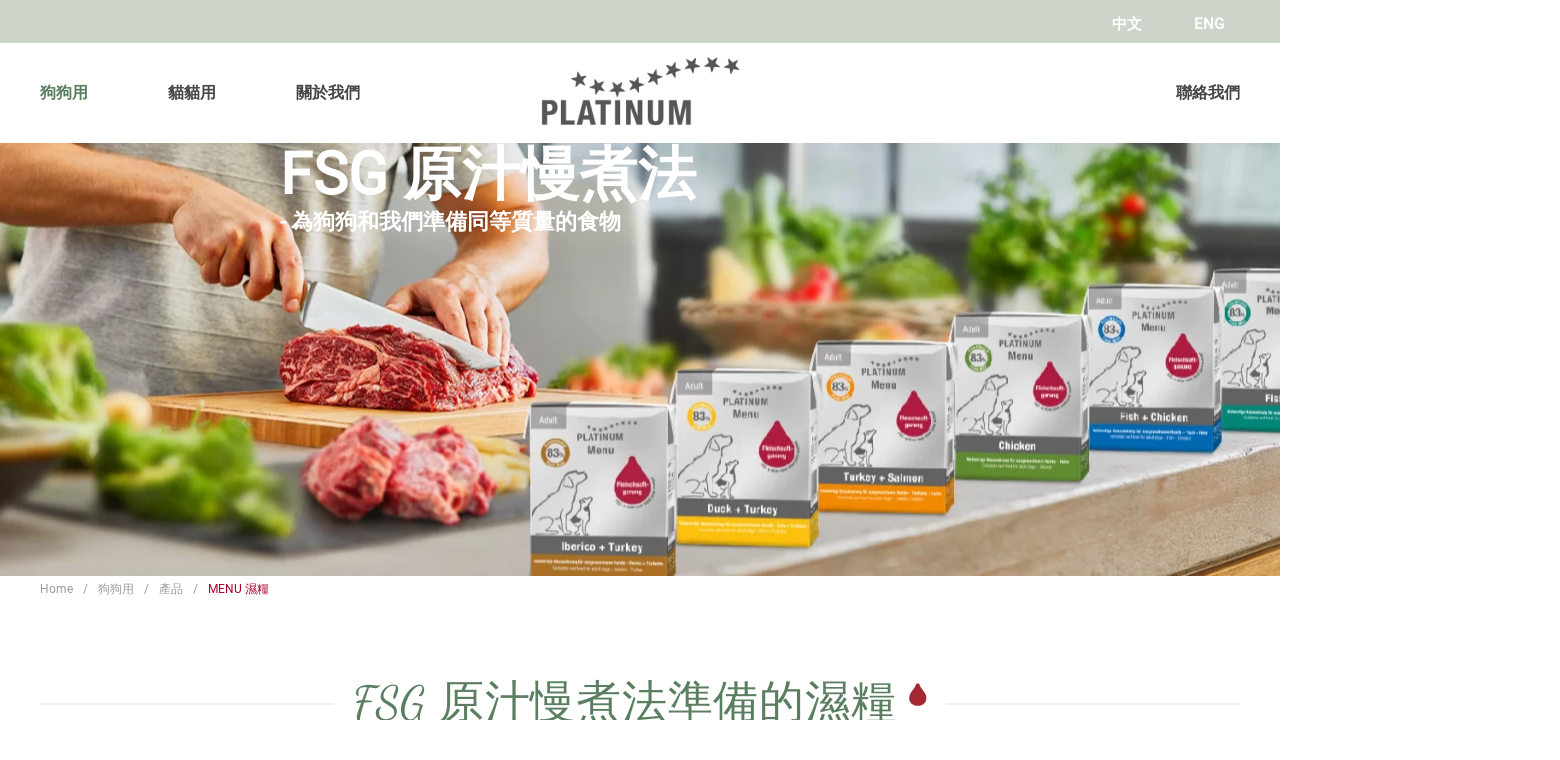

--- FILE ---
content_type: text/html; charset=utf-8
request_url: https://platinumpetfood.com.hk/index.php/hk/dog/products/wet-dog-food
body_size: 42926
content:
<!DOCTYPE html>
<html lang="hk" dir="ltr" vocab="https://schema.org/">
    <head>
        <meta http-equiv="X-UA-Compatible" content="IE=edge">
        <meta name="viewport" content="width=device-width, initial-scale=1">
        <link rel="shortcut icon" href="/images/images/Logo/Platinum_Favicon_96px-01.png">
        <link rel="apple-touch-icon" href="/images/images/Logo/Platinum_IOS_Icon_180px-01.png">
        <meta charset="utf-8">
	<base href="https://platinumpetfood.com.hk/index.php/hk/dog/products/wet-dog-food">
	<meta name="description" content="PLATINUM Petfood and Care, Hong Kong">
	<meta name="generator" content="Joomla! - Open Source Content Management">
	<title>MENU 濕糧</title>
	<link href="/index.php/hk/dog/products/wet-dog-food?format=feed&amp;type=rss" rel="alternate" type="application/rss+xml" title="MENU 濕糧">
	<link href="/index.php/hk/dog/products/wet-dog-food?format=feed&amp;type=atom" rel="alternate" type="application/atom+xml" title="MENU 濕糧">
	<link href="https://platinumpetfood.com.hk/index.php/hk/dog/products/wet-dog-food" rel="alternate" hreflang="HK">
	<link href="https://platinumpetfood.com.hk/index.php/en/dog/products/wet-dog-food" rel="alternate" hreflang="EN">
<link href="/media/vendor/joomla-custom-elements/css/joomla-alert.min.css?0.2.0" rel="stylesheet" />
	<link href="/media/mod_languages/css/template.min.css?9091856350bc963a626d63c10fa0c039" rel="stylesheet" />
	<link href="/media/system/css/joomla-fontawesome.min.css?2.7.19" rel="stylesheet" as="style" onload="this.onload=null;this.rel='stylesheet'" />
	<link href="/templates/yootheme/css/theme.9.css?1717338651" rel="stylesheet" />
	<link href="/templates/yootheme/css/theme.update.css?2.7.19" rel="stylesheet" />
<script type="application/json" class="joomla-script-options new">{"joomla.jtext":{"ERROR":"\u932f\u8aa4","MESSAGE":"\u6d88\u606f","NOTICE":"\u6ce8\u610f","WARNING":"\u8b66\u544a","JCLOSE":"\u95dc\u9589","JOK":"OK","JOPEN":"\u6253\u958b"},"system.paths":{"root":"","rootFull":"https:\/\/platinumpetfood.com.hk\/","base":"","baseFull":"https:\/\/platinumpetfood.com.hk\/"},"csrf.token":"bd45afc522dc8cc837f77aed4d3b12e7"}</script>
	<script src="/media/system/js/core.min.js?37ffe4186289eba9c5df81bea44080aff77b9684"></script>
	<script src="/media/system/js/messages-es5.min.js?c29829fd2432533d05b15b771f86c6637708bd9d" nomodule defer></script>
	<script src="/media/system/js/messages.min.js?7f7aa28ac8e8d42145850e8b45b3bc82ff9a6411" type="module"></script>
	<script src="/templates/yootheme/vendor/assets/uikit/dist/js/uikit.min.js?2.7.19"></script>
	<script src="/templates/yootheme/vendor/assets/uikit/dist/js/uikit-icons-craft.min.js?2.7.19"></script>
	<script src="/templates/yootheme/js/theme.js?2.7.19"></script>
	<script>document.addEventListener('DOMContentLoaded', function() {
            Array.prototype.slice.call(document.querySelectorAll('a span[id^="cloak"]')).forEach(function(span) {
                span.innerText = span.textContent;
            });
        });</script>
	<script><link rel="preconnect" href="https://fonts.googleapis.com">
<link rel="preconnect" href="https://fonts.gstatic.com" crossorigin>
<link href="https://fonts.googleapis.com/css2?family=Dancing+Script&display=swap" rel="stylesheet"></script>
	<link href="https://platinumpetfood.com.hk/index.php/en/dog/products/wet-dog-food" rel="alternate" hreflang="x-default">
	<script>var $theme = {};</script>

    </head>
    <body class="">

        
        
        <div class="tm-page">

                        
<div class="tm-header-mobile uk-hidden@m">


    <div class="uk-navbar-container">
        <nav uk-navbar="container: .tm-header-mobile">

                        <div class="uk-navbar-left">

                
                                <a class="uk-navbar-toggle" href="#tm-mobile" uk-toggle>
                    <div uk-navbar-toggle-icon></div>
                                    </a>
                
                
            </div>
            
                        <div class="uk-navbar-center">
                
<a href="https://platinumpetfood.com.hk/index.php/hk/" class="uk-navbar-item uk-logo">
    <img alt="PLATINUM" src="/templates/yootheme/cache/1b_platinum-logo_dark_gray_RGB_web_150px-202622c6.webp" srcset="/templates/yootheme/cache/1b_platinum-logo_dark_gray_RGB_web_150px-202622c6.webp 150w" sizes="(min-width: 150px) 150px" data-width="150" data-height="61"></a>
                            </div>
            
            
        </nav>
    </div>

    

<div id="tm-mobile" uk-offcanvas mode="slide" overlay>
    <div class="uk-offcanvas-bar">

                <button class="uk-offcanvas-close" type="button" uk-close></button>
        
        
            
<div class="uk-child-width-1-1" uk-grid>    <div>
<div class="uk-panel" id="module-115">

    
    
<div class="uk-panel mod-languages">

    
    
        <ul class="uk-subnav">
                                            <li class="uk-active">
                    <a style="display: flex !important;" href="https://platinumpetfood.com.hk/index.php/hk/dog/products/wet-dog-food">
                                                    中文                                            </a>
                </li>
                                                            <li >
                    <a style="display: flex !important;" href="/index.php/en/dog/products/wet-dog-food">
                                                    ENG                                            </a>
                </li>
                                    </ul>

    
    
</div>

</div>
</div>    <div>
<div class="uk-panel" id="module-118">

    
    
<ul class="uk-nav uk-nav-default uk-nav-parent-icon uk-nav-accordion" uk-nav="targets: &gt; .js-accordion">
    
	<li class="item-292 js-accordion uk-parent"><a href> 聯絡我們</a>
	<ul class="uk-nav-sub">

		<li class="item-293 uk-nav-header"> T: 21470168, WS: 97387269</li>
		<li class="item-346"><a href="https://shop.ecoexchange.com.hk/categories/platinum?locale=zh-hant" target="_blank"> 網上購買</a></li></ul></li></ul>

</div>
</div>    <div>
<div class="uk-panel" id="module-116">

    
    
<ul class="uk-nav uk-nav-default">
    
	<li class="item-180 uk-active uk-parent"><a href="/index.php/hk/dog"> 狗狗用</a>
	<ul class="uk-nav-sub">

		<li class="item-181 uk-active uk-parent"><a href="/index.php/hk/dog/products"> 產品</a>
		<ul>

			<li class="item-182"><a href="/index.php/hk/dog/products/dry-dog-food"> 鮮肉糧</a></li>
			<li class="item-183 uk-active"><a href="/index.php/hk/dog/products/wet-dog-food"> MENU 濕糧</a></li>
			<li class="item-209"><a href="/index.php/hk/dog/products/snacks"> 鮮肉小食</a></li>
			<li class="item-318"><a href="/index.php/hk/dog/products/functional-snacks-hk"> 功能小食</a></li>
			<li class="item-212"><a href="/index.php/hk/dog/products/care"> 潔齒護理</a></li></ul></li>
		<li class="item-278"><a href="/index.php/hk/dog/fsg"> FSG 原汁慢煮法</a></li>
		<li class="item-290"><a href="/index.php/hk/dog/advice-dogs"> 主人參考建議</a></li></ul></li>
	<li class="item-227 uk-parent"><a href="/index.php/hk/cat"> 貓貓用</a>
	<ul class="uk-nav-sub">

		<li class="item-228 uk-parent"><a href="/index.php/hk/cat/products"> 產品</a>
		<ul>

			<li class="item-229"><a href="/index.php/hk/cat/products/dry-food"> 乾糧</a></li>
			<li class="item-251"><a href="/index.php/hk/cat/products/care"> 潔齒護理</a></li></ul></li>
		<li class="item-277"><a href="/index.php/hk/cat/freshmeatdryer"> Freshmeatdryer (FMD) 鮮肉脆製作方法</a></li>
		<li class="item-280"><a href="/index.php/hk/cat/advice-cats"> 主人參考建議</a></li></ul></li>
	<li class="item-279"><a href="/index.php/hk/about-us"> 關於我們</a></li></ul>

</div>
</div></div>

            
    </div>
</div>

</div>


<div class="tm-toolbar tm-toolbar-default uk-visible@m">
    <div class="uk-container uk-flex uk-flex-middle">

        
                <div class="uk-margin-auto-left">
            <div class="uk-grid-medium uk-child-width-auto uk-flex-middle" uk-grid="margin: uk-margin-small-top">
                <div>
<div class="uk-panel" id="module-111">

    
    
<div class="uk-panel mod-languages">

    
    
        <ul class="uk-subnav">
                                            <li class="uk-active">
                    <a style="display: flex !important;" href="https://platinumpetfood.com.hk/index.php/hk/dog/products/wet-dog-food">
                                                    中文                                            </a>
                </li>
                                                            <li >
                    <a style="display: flex !important;" href="/index.php/en/dog/products/wet-dog-food">
                                                    ENG                                            </a>
                </li>
                                    </ul>

    
    
</div>

</div>
</div>
            </div>
        </div>
        
    </div>
</div>

<div class="tm-header uk-visible@m" uk-header>



        <div uk-sticky media="@m" cls-active="uk-navbar-sticky" sel-target=".uk-navbar-container">
    
        <div class="uk-navbar-container">

            <div class="uk-container uk-container-large">
                <nav class="uk-navbar" uk-navbar="{&quot;align&quot;:&quot;left&quot;,&quot;boundary&quot;:&quot;.tm-header .uk-navbar-container&quot;,&quot;container&quot;:&quot;.tm-header &gt; [uk-sticky]&quot;}">

                                        <div class="uk-navbar-left">

                        
                                                    
<ul class="uk-navbar-nav" id="module-112">
    
	<li class="item-180 uk-active uk-parent"><a href="/index.php/hk/dog"> 狗狗用</a>
	<div class="uk-navbar-dropdown"><div class="uk-navbar-dropdown-grid uk-child-width-1-1" uk-grid><div><ul class="uk-nav uk-navbar-dropdown-nav">

		<li class="item-181 uk-active uk-parent"><a href="/index.php/hk/dog/products"> 產品</a>
		<ul class="uk-nav-sub">

			<li class="item-182"><a href="/index.php/hk/dog/products/dry-dog-food"> 鮮肉糧</a></li>
			<li class="item-183 uk-active"><a href="/index.php/hk/dog/products/wet-dog-food"> MENU 濕糧</a></li>
			<li class="item-209"><a href="/index.php/hk/dog/products/snacks"> 鮮肉小食</a></li>
			<li class="item-318"><a href="/index.php/hk/dog/products/functional-snacks-hk"> 功能小食</a></li>
			<li class="item-212"><a href="/index.php/hk/dog/products/care"> 潔齒護理</a></li></ul></li>
		<li class="item-278"><a href="/index.php/hk/dog/fsg"> FSG 原汁慢煮法</a></li>
		<li class="item-290"><a href="/index.php/hk/dog/advice-dogs"> 主人參考建議</a></li></ul></div></div></div></li>
	<li class="item-227 uk-parent"><a href="/index.php/hk/cat"> 貓貓用</a>
	<div class="uk-navbar-dropdown"><div class="uk-navbar-dropdown-grid uk-child-width-1-1" uk-grid><div><ul class="uk-nav uk-navbar-dropdown-nav">

		<li class="item-228 uk-parent"><a href="/index.php/hk/cat/products"> 產品</a>
		<ul class="uk-nav-sub">

			<li class="item-229"><a href="/index.php/hk/cat/products/dry-food"> 乾糧</a></li>
			<li class="item-251"><a href="/index.php/hk/cat/products/care"> 潔齒護理</a></li></ul></li>
		<li class="item-277"><a href="/index.php/hk/cat/freshmeatdryer"> Freshmeatdryer (FMD) 鮮肉脆製作方法</a></li>
		<li class="item-280"><a href="/index.php/hk/cat/advice-cats"> 主人參考建議</a></li></ul></div></div></div></li>
	<li class="item-279"><a href="/index.php/hk/about-us"> 關於我們</a></li></ul>

                        
                    </div>
                    
                                        <div class="uk-navbar-center">

                                                    
<a href="https://platinumpetfood.com.hk/index.php/hk/" class="uk-navbar-item uk-logo">
    <img alt="PLATINUM" src="/templates/yootheme/cache/1b_platinum-logo_dark_gray_RGB_web-ea3e5282.webp" srcset="/templates/yootheme/cache/1b_platinum-logo_dark_gray_RGB_web-ea3e5282.webp 222w, /templates/yootheme/cache/1b_platinum-logo_dark_gray_RGB_web-7912bfad.webp 325w, /templates/yootheme/cache/1b_platinum-logo_dark_gray_RGB_web-2d94681c.webp 326w" sizes="(min-width: 222px) 222px" data-width="222" data-height="90"><img class="uk-logo-inverse" alt="PLATINUM" src="/templates/yootheme/cache/4_platinum-logo_weiss-a592dc0f.webp" srcset="/templates/yootheme/cache/4_platinum-logo_weiss-a592dc0f.webp 222w, /templates/yootheme/cache/4_platinum-logo_weiss-1d22261d.webp 325w, /templates/yootheme/cache/4_platinum-logo_weiss-49a4f1ac.webp 326w" sizes="(min-width: 222px) 222px" data-width="222" data-height="90"></a>
                                                    
                        
                    </div>
                    
                                        <div class="uk-navbar-right">

                        
                        
<ul class="uk-navbar-nav" id="module-91">
    
	<li class="item-292 uk-parent"><a> 聯絡我們</a>
	<div class="uk-navbar-dropdown" uk-drop="{&quot;clsDrop&quot;:&quot;uk-navbar-dropdown&quot;,&quot;flip&quot;:&quot;x&quot;,&quot;pos&quot;:&quot;bottom-left&quot;,&quot;mode&quot;:&quot;hover&quot;,&quot;container&quot;:&quot;.tm-header &gt; [uk-sticky]&quot;}"><div class="uk-navbar-dropdown-grid uk-child-width-1-1" uk-grid><div><ul class="uk-nav uk-navbar-dropdown-nav">

		<li class="item-293 uk-nav-header"> T: 21470168, WS: 97387269</li>
		<li class="item-346"><a href="https://shop.ecoexchange.com.hk/categories/platinum?locale=zh-hant" target="_blank"> 網上購買</a></li></ul></div></div></div></li></ul>


                    </div>
                    
                </nav>
            </div>

        </div>

        </div>
    





</div>
            
            

            
            <div id="system-message-container" aria-live="polite"></div>

            <!-- Builder #template-9EnQPksR -->
<div class="uk-visible@l uk-section-default">
        <div data-src="/templates/yootheme/cache/Menu2022_display_on_bench-01-16e71790.webp" data-srcset="/templates/yootheme/cache/Menu2022_display_on_bench-01-4b71b70c.webp 768w, /templates/yootheme/cache/Menu2022_display_on_bench-01-2d19140d.webp 1024w, /templates/yootheme/cache/Menu2022_display_on_bench-01-545c0767.webp 1366w, /templates/yootheme/cache/Menu2022_display_on_bench-01-16e71790.webp 1600w" data-sizes="(min-width: 1600px) 1600px" uk-img class="uk-background-norepeat uk-background-center-center uk-section uk-padding-remove-vertical uk-flex uk-flex-middle" uk-height-viewport="offset-top: true; offset-bottom: 20;">    
        
        
        
                        <div class="uk-width-1-1">
            
                
                    
                    <div class="uk-visible@l tm-grid-expand uk-child-width-1-1 uk-grid-margin" uk-grid>
<div class="uk-grid-item-match uk-width-1-1@m uk-visible@l">
    
        
            
                        <div class="uk-panel uk-width-1-1">            
                
                    
<h1 class="uk-heading-small uk-margin-remove absolute uk-visible@l uk-position-absolute uk-width-1-1" style="left: 280px; top: -220px;">        <span class="uk-text-background">FSG 原汁慢煮法</span>
    </h1>
<h1 class="uk-h4 uk-margin-remove absolute uk-visible@l uk-position-absolute uk-width-1-1" style="left: 280px; top: -150px;">        <span class="uk-text-background">- 為狗狗和我們準備同等質量的食物</span>
    </h1>
                
                        </div>
            
        
    
</div>
</div>
                
                        </div>
            
        
        </div>
    
</div>

<div class="uk-hidden@l uk-section-default">
        <div data-src="/templates/yootheme/cache/Menu2022_display_on_bench-01-16e71790.webp" data-srcset="/templates/yootheme/cache/Menu2022_display_on_bench-01-4b71b70c.webp 768w, /templates/yootheme/cache/Menu2022_display_on_bench-01-2d19140d.webp 1024w, /templates/yootheme/cache/Menu2022_display_on_bench-01-545c0767.webp 1366w, /templates/yootheme/cache/Menu2022_display_on_bench-01-16e71790.webp 1600w" data-sizes="(min-width: 1600px) 1600px" uk-img class="uk-background-norepeat uk-background-center-center uk-section uk-padding-remove-vertical uk-flex uk-flex-middle" uk-height-viewport="offset-top: true; offset-bottom: 20;">    
        
        
        
                        <div class="uk-width-1-1">
            
                
                    
                    <div class="uk-hidden@l tm-grid-expand uk-child-width-1-1 uk-grid-margin" uk-grid>
<div class="uk-grid-item-match uk-width-1-1@m uk-hidden@l">
    
        
            
                        <div class="uk-panel uk-width-1-1">            
                
                    
<h1 class="uk-heading-small uk-margin-remove absolute uk-hidden@l uk-position-absolute uk-width-1-1" style="left: 40px; top: -100px;">        <span class="uk-text-background">FSG 原汁慢煮法</span>
    </h1>
<h1 class="uk-h5 uk-margin-remove absolute uk-hidden@l uk-position-absolute uk-width-1-1" style="left: 40px; top: -50px;">        <span class="uk-text-background">- 為狗狗和我們準備同等質量的食物</span>
    </h1>
                
                        </div>
            
        
    
</div>
</div>
                
                        </div>
            
        
        </div>
    
</div>

<div class="uk-section-default uk-section uk-padding-remove-vertical">
    
        
        
        
            
                                <div class="uk-container uk-container-large">                
                    
                    <div class="tm-grid-expand uk-child-width-1-1 uk-grid-margin" uk-grid>
<div class="uk-width-1-1@m">
    
        
            
            
                
                    

    <div>
        <ul class="uk-breadcrumb uk-margin-remove-bottom">
        
                            <li><a href="/index.php/hk/">Home</a></li>
            
        
                            <li><a href="/index.php/hk/dog">狗狗用</a></li>
            
        
                            <li><a href="/index.php/hk/dog/products">產品</a></li>
            
        
                            <li><span>MENU 濕糧</span></li>
            
        
        </ul>
    </div>

                
            
        
    
</div>
</div>
                                </div>
                
            
        
    
</div>

<div class="uk-section-default uk-section">
    
        
        
        
            
                                <div class="uk-container uk-container-large">                
                    
                    <div class="tm-grid-expand uk-child-width-1-1 uk-grid-margin" uk-grid>
<div class="uk-width-1-1@m">
    
        
            
            
                
                    
<h1 class="uk-text-lead uk-heading-line uk-margin-remove-top uk-text-center">        <span>FSG 原汁慢煮法準備的濕糧 <img src="/images/images/Dog%20landing%20pages/Icon_Fleischsaftgarung_18px.png" data-path="local-images:/images/Dog landing pages/Icon_Fleischsaftgarung_18px.png" /></span>
    </h1>
                
            
        
    
</div>
</div><div class="tm-grid-expand uk-grid-margin" uk-grid>
<div class="uk-width-1-4@m">
    
        
            
            
                
                    
                
            
        
    
</div>

<div class="uk-width-1-2@m">
    
        
            
            
                
                    <div class="uk-panel uk-margin"><p>我們使用 <a hreflang="zh" href="/index.php/hk/info/fsg">Fleischsaftgarung 原汁慢煮法</a>(簡稱FSG)來準備我們的MENU濕糧。</p>
<p>FSG 是一種製備新鮮肉類的方法。 它是在廚房而不是在飼料工業中開發的。FSG基於廚師烹飪經常使用的技術，通過使用肉汁使肉更美味、更健康。FSG 是精心挑選這些烹飪技術的組合，以適應狗狗的身體需求。在 FSG 這個過程中，就像在廚房裡一樣，鮮肉在不斷濃縮的肉汁中烹製而成濕糧。</p>
<p>我們的濕糧食物是通過較短的烹飪時間製成。 這種烹飪技術只能適用於利樂佳® 紙盒獨特的包裝設計，因為與罐頭相比，薄身扁平的包裝使烹煮時間可大大縮短。</p></div><div class="uk-panel uk-text-secondary uk-margin"><p>FSG 原汁慢煮法生產出的狗狗食物受到高度評價：</p></div>
<div uk-accordion="collapsible: true;">
        <div class="el-item">

        <a class="el-title uk-accordion-title" href="#">特別有營養</a>

        <div class="uk-accordion-content uk-margin-remove-first-child">            

        <div class="el-content uk-panel uk-margin-top"><p>FSG 原汁慢煮法保留了濕糧中重要的營養素。 這是因為</p>
<ul class="checklist">
<li>鮮肉中的營養肉汁，</li>
<li>與傳統的罐裝濕食品相比，烹飪時間短較，並且</li>
<li>肉汁沒有被稀釋。</li>
</ul></div>        
        </div>
    </div>
        <div class="el-item">

        <a class="el-title uk-accordion-title" href="#">特別美味</a>

        <div class="uk-accordion-content uk-margin-remove-first-child">            

        <div class="el-content uk-panel uk-margin-top"><p>FSG 原汁慢煮法為狗狗打造美食:</p>
<ul class="checklist">
<li>鮮肉（肌肉肉，無內臟）在其汁液中烹製。 這意味著不添加任何水份。</li>
<li>快速烹飪技術是利樂佳® 紙盒促成的溫和烹飪方法，這意味著在烹飪過程中不會像罐頭濕糧一樣失去美味。</li>
</ul></div>        
        </div>
    </div>
        <div class="el-item">

        <a class="el-title uk-accordion-title" href="#">特別易消化</a>

        <div class="uk-accordion-content uk-margin-remove-first-child">            

        <div class="el-content uk-panel uk-margin-top"><p>FSG 原汁慢煮法使我們的濕糧易於消化。 這是由於使用了大量的鮮肉，這首先使肉汁烹飪成為可能。 狗狗的消化系統是為肉類而設計的。 <br />這意味著狗狗消化肉類的速度更快，並且比人類更有效地吸收它。 這就是為什麼用 FSG 原汁慢煮法製備的<span>濕</span>糧自然容易消化和有效吸收的原因。 <br />因此狗狗的糞便體積小，形狀穩定，沒有難聞的氣味。 糞便質地使狗狗更容易排便（每天一次或兩次）。</p></div>        
        </div>
    </div>
        <div class="el-item">

        <a class="el-title uk-accordion-title" href="#">非常飽肚</a>

        <div class="uk-accordion-content uk-margin-remove-first-child">            

        <div class="el-content uk-panel uk-margin-top"><p>使用FSG 原汁慢煮法，鮮肉僅在其自身的肉汁中烹製。 由於沒有添加水或肉湯，所以用肉汁烹製的濕糧完全沒有被稀釋。 <br />這也是為什麼用原汁慢煮法製的濕糧的餵食份量明顯少於大多數其他濕糧。 更少的食物對胃和消化系統更容易，這對長期健康有積極影響。</p></div>        
        </div>
    </div>
        <div class="el-item">

        <a class="el-title uk-accordion-title" href="#">含較少的碳水化合物</a>

        <div class="uk-accordion-content uk-margin-remove-first-child">            

        <div class="el-content uk-panel uk-margin-top"><p>用 FSG 原汁慢煮法製備的濕糧僅包含對您的狗的健康有益的碳水化合物，這些碳水化合物不含麩質、不含小麥、不含大豆和非基因改造，因為過多的碳水化合物會減慢消化速度，<br />並且是牙垢的常見原因。 通過將碳水化合物的份量減少，消化會更容易，牙垢的形成也會減少。</p></div>        
        </div>
    </div>
        <div class="el-item">

        <a class="el-title uk-accordion-title" href="#">具有人類食用品質的狗狗食物</a>

        <div class="uk-accordion-content uk-margin-remove-first-child">            

        <div class="el-content uk-panel uk-margin-top"><p><span>與時並進，FSG原汁慢煮法烹調的狗狗食品能與高質素的人類食品媲美。今時今日我們的狗狗不再屬於狼群，更不再是「門口狗」，而是受寵愛的家庭成員及我們最好的朋友。沒有人想虧待自己的家人或好朋友，因此給狗狗吃的也再不應是飼料而是和我們所吃的同等質素的食品。</span></p></div>        
        </div>
    </div>
        <div class="el-item">

        <a class="el-title uk-accordion-title" href="#">FSG 原汁慢煮法保障狗狗的健康</a>

        <div class="uk-accordion-content uk-margin-remove-first-child">            

        <div class="el-content uk-panel uk-margin-top"><p>當市場上充斥着各式各樣廣告噱頭時, 主人已經難於鑒別產品的好與壞。因此, 我們決定委任 TUV SUD ELAB, 經常及獨立地進行測試以FSG原汁慢煮法烹調的狗糧, 以及把測試範圍在網絡公開, 讓所有人查閱。</p>
<p><span>測試範圍是以問題方式制定</span>:</p>
<p></p>
<p><span>是否所有以FSG原汁慢煮法準備的乾糧、濕糧、小食均與在廣告提及的鮮肉使用量一樣 </span>?</p>
<ul class="checklist">
<li>是的, 這已被TUV SUD ELAB的測試確認。</li>
</ul>
<p><span>註明在包裝上的聲明是否正確</span>?</p>
<ul class="checklist">
<li>是的, 這已被TUV SUD ELAB的測試確認。</li>
</ul>
<p><span>針對於有害物質如病菌、細菌(腸桿菌, 抗生素, 臘狀芽孢桿菌, 金黃色葡萄球菌, 產氣莢膜梭菌, 沙門菌和其他), 酵母菌/黴菌及重金屬和黴菌毒素, 以以FSG原汁慢煮法準備的乾糧、濕糧、小食是否安全 ?</span></p>
<ul class="checklist">
<li>是的, 這已被TUV SUD ELAB的測試確認。</li>
</ul>
<p></p>
<p><span>請參閱以下網址, 以便獲取進一步的資訊 :</span> <a href="http://www.elab-analytik.de/platinum-english/" target="_blank" rel="noopener noreferrer">www.elab-analytik.de/platinum-english/</a></p></div>        
        </div>
    </div>
        <div class="el-item">

        <a class="el-title uk-accordion-title" href="#">利樂佳® 紙盒裝比罐裝更好</a>

        <div class="uk-accordion-content uk-margin-remove-first-child">            

    <img class="el-image" alt data-src="/templates/yootheme/cache/fsg_nassnahrung_umwelt_Dose_360x600_TC-01-1824e2f5.webp" data-srcset="/templates/yootheme/cache/fsg_nassnahrung_umwelt_Dose_360x600_TC-01-1824e2f5.webp 360w" data-sizes="(min-width: 360px) 360px" data-width="360" data-height="510" uk-img>    <div class="el-content uk-panel uk-margin-top"><p>為了使罐裝食品達到其核心溫度，<br />由於其形狀，罐裝食品的加熱時間明顯長於利樂佳® 紙盒。 當罐頭中心的肉達到必要的溫度時，罐頭肉的邊緣通常會煮過頭。隨著肉的過熟，罐頭肉的味道也隨之消失。 出於這個原因，FSG原汁慢煮法生產的濕食品只能出現在利樂佳® 紙盒中。<br />與鐵盒相比，利樂佳® 紙盒還:</p>
<ul class="checklist">
<li>更環保</li>
<li>更節省空間和</li>
<li>更容易使用</li>
</ul></div>        
        </div>
    </div>
    
</div>

                
            
        
    
</div>

<div class="uk-width-1-4@m">
    
        
            
            
                
                    
                
            
        
    
</div>
</div>
                                </div>
                
            
        
    
</div>

<div class="uk-section-default uk-section">
    
        
        
        
            
                                <div class="uk-container uk-container-large">                
                    
                    <div class="tm-grid-expand uk-child-width-1-1 uk-grid-margin" uk-grid>
<div class="uk-width-1-1@m">
    
        
            
            
                
                    
<h1 class="uk-h4 uk-heading-line uk-text-secondary uk-text-center">        <span>我們的產品</span>
    </h1>
<div class="uk-margin uk-text-center">
    <div class="uk-child-width-1-1 uk-child-width-1-2@s uk-child-width-1-3@m" uk-grid="masonry: 1;">        <div>

<a class="el-item uk-inline-clip uk-transition-toggle uk-link-toggle" href="/index.php/hk/dog/products/wet-dog-food/menu-duck-turkey">
    
        

<img alt class="el-image uk-transition-opaque" data-src="/templates/yootheme/cache/img1200-einzel-menu-duck-turkey_1-db4a7d15.webp" data-srcset="/templates/yootheme/cache/img1200-einzel-menu-duck-turkey_1-55768c34.webp 768w, /templates/yootheme/cache/img1200-einzel-menu-duck-turkey_1-3e08324f.webp 1024w, /templates/yootheme/cache/img1200-einzel-menu-duck-turkey_1-db4a7d15.webp 1200w" data-sizes="(min-width: 1200px) 1200px" data-width="1200" data-height="1200" uk-img>
<img class="el-hover-image uk-transition-fade" alt uk-cover data-src="/templates/yootheme/cache/wetdogfood-menu-adult-duck-turkey-5-aa84d501.webp" data-srcset="/templates/yootheme/cache/wetdogfood-menu-adult-duck-turkey-5-85e35cb1.webp 768w, /templates/yootheme/cache/wetdogfood-menu-adult-duck-turkey-5-fe97ecdb.webp 1024w, /templates/yootheme/cache/wetdogfood-menu-adult-duck-turkey-5-aa84d501.webp 1200w" data-sizes="(max-aspect-ratio: 1200/1200) 100vh" data-width="1200" data-height="1200" uk-img>
        
        
                <div class="uk-position-bottom-center uk-transition-fade uk-tile-secondary"><div class="uk-overlay uk-padding-remove uk-margin-remove-first-child">

<h1 class="el-title uk-h4 uk-font-primary uk-margin-top uk-margin-remove-bottom">        <span class="uk-link">MENU鴨肉+火雞濕糧</span>    </h1>



</div></div>        
    
</a>
</div>        <div>

<a class="el-item uk-inline-clip uk-transition-toggle uk-link-toggle" href="/index.php/hk/dog/products/wet-dog-food/menu-iberico-turkey">
    
        

<img alt class="el-image uk-transition-opaque" data-src="/templates/yootheme/cache/img1200-einzel-menu-iberico-turkey_1-e9e53b30.webp" data-srcset="/templates/yootheme/cache/img1200-einzel-menu-iberico-turkey_1-777da42b.webp 768w, /templates/yootheme/cache/img1200-einzel-menu-iberico-turkey_1-d1f1f34b.webp 1024w, /templates/yootheme/cache/img1200-einzel-menu-iberico-turkey_1-e9e53b30.webp 1200w" data-sizes="(min-width: 1200px) 1200px" data-width="1200" data-height="1200" uk-img>
<img class="el-hover-image uk-transition-fade" alt uk-cover data-src="/templates/yootheme/cache/wetdogfood-menu-adult-iberico-turkey-5-790cfc2d.webp" data-srcset="/index.php/hk/component/ajax/?p=image&amp;src=[base64]%3D&amp;hash=22304e50e994c901cfd796eb573165ad 768w, /templates/yootheme/cache/wetdogfood-menu-adult-iberico-turkey-5-116d47ea.webp 1024w, /templates/yootheme/cache/wetdogfood-menu-adult-iberico-turkey-5-790cfc2d.webp 1200w" data-sizes="(max-aspect-ratio: 1200/1200) 100vh" data-width="1200" data-height="1200" uk-img>
        
        
                <div class="uk-position-bottom-center uk-transition-fade uk-tile-secondary"><div class="uk-overlay uk-padding-remove uk-margin-remove-first-child">

<h1 class="el-title uk-h4 uk-font-primary uk-margin-top uk-margin-remove-bottom">        <span class="uk-link">MENU西班牙黑毛豬+火雞濕糧</span>    </h1>



</div></div>        
    
</a>
</div>        <div>

<a class="el-item uk-inline-clip uk-transition-toggle uk-link-toggle" href="/index.php/hk/dog/products/wet-dog-food/menu-fish">
    
        

<img alt class="el-image uk-transition-opaque" data-src="/templates/yootheme/cache/img1200-einzel-menu-pure-fish_1-e762941f.webp" data-srcset="/templates/yootheme/cache/img1200-einzel-menu-pure-fish_1-68302f49.webp 768w, /templates/yootheme/cache/img1200-einzel-menu-pure-fish_1-2cffb834.webp 1024w, /templates/yootheme/cache/img1200-einzel-menu-pure-fish_1-e762941f.webp 1200w" data-sizes="(min-width: 1200px) 1200px" data-width="1200" data-height="1200" uk-img>
<img class="el-hover-image uk-transition-fade" alt uk-cover data-src="/templates/yootheme/cache/wetdogfood-menu-adult-fish-5-7449a3ea.webp" data-srcset="/templates/yootheme/cache/wetdogfood-menu-adult-fish-5-022e9874.webp 768w, /templates/yootheme/cache/wetdogfood-menu-adult-fish-5-c37a1619.webp 1024w, /templates/yootheme/cache/wetdogfood-menu-adult-fish-5-7449a3ea.webp 1200w" data-sizes="(max-aspect-ratio: 1200/1200) 100vh" data-width="1200" data-height="1200" uk-img>
        
        
                <div class="uk-position-bottom-center uk-transition-fade uk-tile-secondary"><div class="uk-overlay uk-padding-remove uk-margin-remove-first-child">

<h1 class="el-title uk-h4 uk-font-primary uk-margin-top uk-margin-remove-bottom">        <span class="uk-link">MENU全魚濕糧</span>    </h1>



</div></div>        
    
</a>
</div>        <div>

<a class="el-item uk-inline-clip uk-transition-toggle uk-link-toggle" href="/index.php/hk/dog/products/wet-dog-food/menu-turkey-salmon">
    
        

<img alt class="el-image uk-transition-opaque" data-src="/templates/yootheme/cache/nassfutter-hund-menu-adult-turkey-salmon-13-b4b20f02.webp" data-srcset="/templates/yootheme/cache/nassfutter-hund-menu-adult-turkey-salmon-13-88b33def.webp 768w, /templates/yootheme/cache/nassfutter-hund-menu-adult-turkey-salmon-13-af944750.webp 1024w, /templates/yootheme/cache/nassfutter-hund-menu-adult-turkey-salmon-13-b4b20f02.webp 1200w" data-sizes="(min-width: 1200px) 1200px" data-width="1200" data-height="1200" uk-img>
<img class="el-hover-image uk-transition-fade" alt uk-cover data-src="/templates/yootheme/cache/wetdogfood-menu-adult-turkey-salmon-5-e3367db0.webp" data-srcset="/index.php/hk/component/ajax/?p=image&amp;src=[base64]%3D%3D&amp;hash=b3aaa2dc888cb6e06fad1b93b6cc6003 768w, /templates/yootheme/cache/wetdogfood-menu-adult-turkey-salmon-5-c408d274.webp 1024w, /templates/yootheme/cache/wetdogfood-menu-adult-turkey-salmon-5-e3367db0.webp 1200w" data-sizes="(max-aspect-ratio: 1200/1200) 100vh" data-width="1200" data-height="1200" uk-img>
        
        
                <div class="uk-position-bottom-center uk-transition-fade uk-tile-secondary"><div class="uk-overlay uk-padding-remove uk-margin-remove-first-child">

<h1 class="el-title uk-h4 uk-font-primary uk-margin-top uk-margin-remove-bottom">        <span class="uk-link">MENU鮮火雞+三文魚濕糧</span>    </h1>



</div></div>        
    
</a>
</div>        <div>

<a class="el-item uk-inline-clip uk-transition-toggle uk-link-toggle" href="/index.php/hk/dog/products/wet-dog-food/menu-fish-chicken">
    
        

<img alt class="el-image uk-transition-opaque" data-src="/templates/yootheme/cache/img1200-einzel-menu-fish-chicken_1-b0354bea.webp" data-srcset="/templates/yootheme/cache/img1200-einzel-menu-fish-chicken_1-5c490e41.webp 768w, /templates/yootheme/cache/img1200-einzel-menu-fish-chicken_1-09589eb7.webp 1024w, /templates/yootheme/cache/img1200-einzel-menu-fish-chicken_1-b0354bea.webp 1200w" data-sizes="(min-width: 1200px) 1200px" data-width="1200" data-height="1200" uk-img>
<img class="el-hover-image uk-transition-fade" alt uk-cover data-src="/templates/yootheme/cache/wetdogfood-menu-adult-fish-chicken-5-62a854a6.webp" data-srcset="/index.php/hk/component/ajax/?p=image&amp;src=[base64]&amp;hash=89fc42387b95fe9285c0b33c2418fa8e 768w, /templates/yootheme/cache/wetdogfood-menu-adult-fish-chicken-5-65b566fd.webp 1024w, /templates/yootheme/cache/wetdogfood-menu-adult-fish-chicken-5-62a854a6.webp 1200w" data-sizes="(max-aspect-ratio: 1200/1200) 100vh" data-width="1200" data-height="1200" uk-img>
        
        
                <div class="uk-position-bottom-center uk-transition-fade uk-tile-secondary"><div class="uk-overlay uk-padding-remove uk-margin-remove-first-child">

<h1 class="el-title uk-h4 uk-font-primary uk-margin-top uk-margin-remove-bottom">        <span class="uk-link">MENU海魚+鮮雞肉濕糧</span>    </h1>



</div></div>        
    
</a>
</div>        <div>

<a class="el-item uk-inline-clip uk-transition-toggle uk-link-toggle" href="/index.php/hk/dog/products/wet-dog-food/menu-adult-chicken">
    
        

<img alt class="el-image uk-transition-opaque" data-src="/templates/yootheme/cache/img1200-einzel-menu-chicken_1-2f29a075.webp" data-srcset="/templates/yootheme/cache/img1200-einzel-menu-chicken_1-9ab010f5.webp 768w, /templates/yootheme/cache/img1200-einzel-menu-chicken_1-399f55e8.webp 1024w, /templates/yootheme/cache/img1200-einzel-menu-chicken_1-2f29a075.webp 1200w" data-sizes="(min-width: 1200px) 1200px" data-width="1200" data-height="1200" uk-img>
<img class="el-hover-image uk-transition-fade" alt uk-cover data-src="/templates/yootheme/cache/wetdogfood-menu-adult-chicken-3-f05be105.webp" data-srcset="/index.php/hk/component/ajax/?p=image&amp;src=[base64]%3D%3D&amp;hash=ee1402460bc221404c0f6cf12acff801 768w, /templates/yootheme/cache/wetdogfood-menu-adult-chicken-3-6e0f6d8b.webp 1024w, /templates/yootheme/cache/wetdogfood-menu-adult-chicken-3-f05be105.webp 1200w" data-sizes="(max-aspect-ratio: 1200/1200) 100vh" data-width="1200" data-height="1200" uk-img>
        
        
                <div class="uk-position-bottom-center uk-transition-fade uk-tile-secondary"><div class="uk-overlay uk-padding-remove uk-margin-remove-first-child">

<h1 class="el-title uk-h4 uk-font-primary uk-margin-top uk-margin-remove-bottom">        <span class="uk-link">MENU純鮮雞肉濕糧</span>    </h1>



</div></div>        
    
</a>
</div>        </div>

</div>

                
            
        
    
</div>
</div>
                                </div>
                
            
        
    
</div>

<div class="uk-section-default">
        <div data-src="/templates/yootheme/cache/header-seo-nassfutter-hund-nassnahrung-hundefutter-1600x515px-9cd5bde7.webp" data-srcset="/templates/yootheme/cache/header-seo-nassfutter-hund-nassnahrung-hundefutter-1600x515px-6ff85691.webp 768w, /templates/yootheme/cache/header-seo-nassfutter-hund-nassnahrung-hundefutter-1600x515px-0bd3c6a3.webp 1024w, /templates/yootheme/cache/header-seo-nassfutter-hund-nassnahrung-hundefutter-1600x515px-7296d5c9.webp 1366w, /templates/yootheme/cache/header-seo-nassfutter-hund-nassnahrung-hundefutter-1600x515px-9cd5bde7.webp 1600w" data-sizes="(min-width: 1600px) 1600px" uk-img class="uk-background-norepeat uk-background-center-center uk-section uk-flex uk-flex-middle" uk-height-viewport="offset-top: true;">    
        
        
        
                        <div class="uk-width-1-1">
            
                                <div class="uk-container uk-container-large">                
                    
                    <div class="tm-grid-expand uk-child-width-1-1 uk-grid-margin" uk-grid>
<div class="uk-width-1-1@m">
    
        
            
            
                
                    
                
            
        
    
</div>
</div>
                                </div>
                
                        </div>
            
        
        </div>
    
</div>

<div class="uk-section-default uk-section">
    
        
        
        
            
                                <div class="uk-container uk-container-large">                
                    
                    <div class="tm-grid-expand uk-child-width-1-1 uk-grid-margin" uk-grid>
<div class="uk-width-1-1@m">
    
        
            
            
                
                    
<div id="to-top" class="uk-margin uk-text-center"><a href="#" title="返回頁頂 / Back to Top" uk-totop uk-scroll></a></div>
                
            
        
    
</div>
</div>
                                </div>
                
            
        
    
</div>


            
            

            <!-- Builder #footer -->
<div class="uk-section-muted uk-section uk-section-xsmall">
    
        
        
        
            
                                <div class="uk-container uk-container-large">                
                    
                    <div class="tm-grid-expand uk-grid-row-small uk-grid-margin-small" uk-grid>
<div class="uk-grid-item-match uk-flex-middle uk-width-expand@l">
    
        
            
                        <div class="uk-panel uk-width-1-1">            
                
                    
<div class="uk-margin uk-text-center@l uk-text-left" uk-scrollspy="target: [uk-scrollspy-class];">
        <a class="el-link" href="/index.php/hk/"><img class="el-image uk-text-muted" alt uk-svg uk-img="dataSrc:/images/images/Logo/svg/1b_platinum-logo_dark_gray_RGB_web.svg"></a>    
    
</div>

                
                        </div>
            
        
    
</div>

<div class="uk-grid-item-match uk-flex-middle uk-width-auto@l uk-flex-first@l">
    
        
            
                        <div class="uk-panel uk-width-1-1">            
                
                    <div class="uk-panel uk-text-meta uk-margin uk-text-left@m"><p>©
<script>// <![CDATA[
document.currentScript.insertAdjacentHTML('afterend', '<time datetime="' + new Date().toJSON() + '">' + new Intl.DateTimeFormat(document.documentElement.lang, {year: 'numeric'}).format() + '</time>');
// ]]></script>
Eco Exchange Limited. All rights reserved.</p></div>
                
                        </div>
            
        
    
</div>

<div class="uk-grid-item-match uk-flex-middle uk-width-expand@l">
    
        
            
                        <div class="uk-panel uk-width-1-1">            
                
                    
<div class="uk-text-right@l uk-text-left">
    <ul class="uk-margin-remove-bottom uk-subnav uk-flex-right@l uk-flex-left" uk-margin>        <li class="el-item ">
    <a class="el-content uk-disabled">Item</a>
</li>
        <li class="el-item ">
    <a class="el-content uk-disabled">Item</a>
</li>
        <li class="el-item ">
    <a class="el-content uk-disabled">Item</a>
</li>
        </ul>

</div>

                
                        </div>
            
        
    
</div>
</div>
                                </div>
                
            
        
    
</div>

        </div>

        
        

    </body>
</html>
